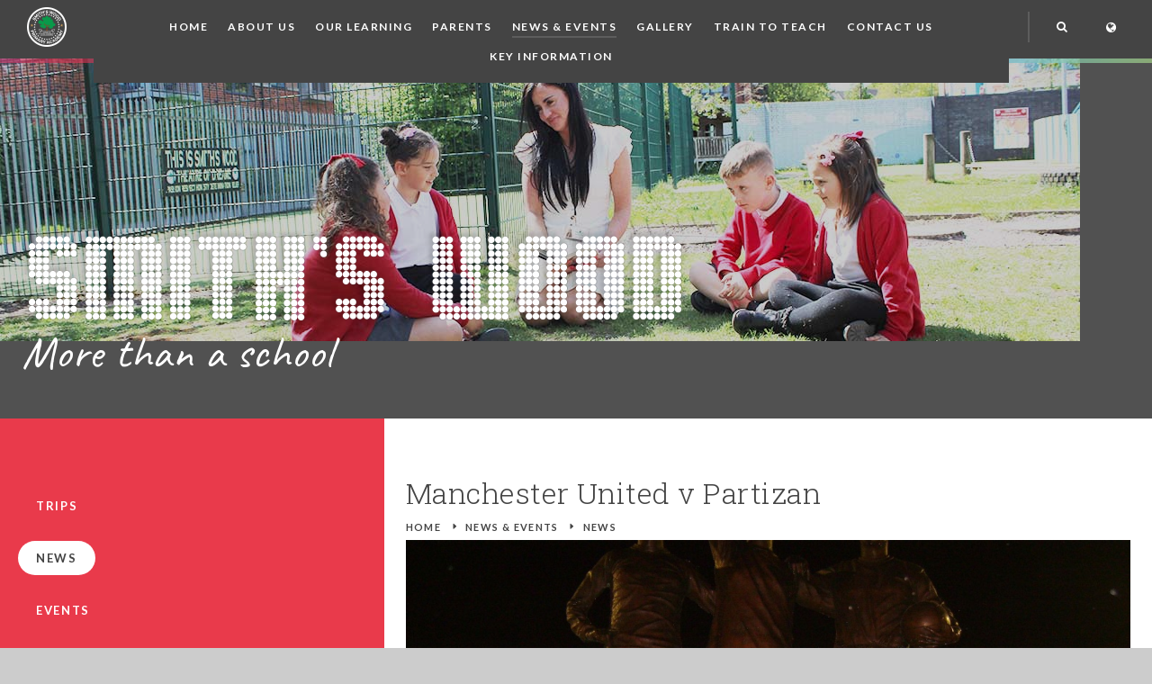

--- FILE ---
content_type: text/html
request_url: https://www.smithswoodpri.solihull.sch.uk/news/?pid=7&nid=1&storyid=80
body_size: 54509
content:

<!DOCTYPE html>
<!--[if IE 7]><html class="no-ios no-js lte-ie9 lte-ie8 lte-ie7" lang="en" xml:lang="en"><![endif]-->
<!--[if IE 8]><html class="no-ios no-js lte-ie9 lte-ie8"  lang="en" xml:lang="en"><![endif]-->
<!--[if IE 9]><html class="no-ios no-js lte-ie9"  lang="en" xml:lang="en"><![endif]-->
<!--[if !IE]><!--> <html class="no-ios no-js"  lang="en" xml:lang="en"><!--<![endif]-->
	<head>
		<meta http-equiv="X-UA-Compatible" content="IE=edge" />
		<meta http-equiv="content-type" content="text/html; charset=utf-8"/>
		
		<link rel="canonical" href="https://www.smithswoodpri.solihull.sch.uk/news/?pid=7&amp;nid=1&amp;storyid=80">
		<link rel="stylesheet" integrity="sha512-+L4yy6FRcDGbXJ9mPG8MT/3UCDzwR9gPeyFNMCtInsol++5m3bk2bXWKdZjvybmohrAsn3Ua5x8gfLnbE1YkOg==" crossorigin="anonymous" referrerpolicy="no-referrer" media="screen" href="https://cdnjs.cloudflare.com/ajax/libs/font-awesome/4.5.0/css/font-awesome.min.css?cache=260112">
<!--[if IE 7]><link rel="stylesheet" media="screen" href="https://cdn.juniperwebsites.co.uk/_includes/font-awesome/4.2.0/css/font-awesome-ie7.min.css?cache=v4.6.56.3">
<![endif]-->
		<title>Smith's Wood Primary Academy - Manchester United v Partizan</title>
		
<!--[if IE]>
<script>
console = {log:function(){return;}};
</script>
<![endif]-->

<script>
	var boolItemEditDisabled;
	var boolLanguageMode, boolLanguageEditOriginal;
	var boolViewingConnect;
	var boolConnectDashboard;
	var displayRegions = [];
	var intNewFileCount = 0;
	strItemType = "news story";
	strSubItemType = "News Story";

	var featureSupport = {
		tagging: false,
		eventTagging: false
	};
	var boolLoggedIn = false;
boolAdminMode = false;
	var boolSuperUser = false;
strCookieBarStyle = 'overlay';
	intParentPageID = "7";
	intCurrentItemID = 80;
	intCurrentCatID = 1;
boolIsHomePage = false;
	boolItemEditDisabled = true;
	boolLanguageEditOriginal=true;
	strCurrentLanguage='en-gb';	strFileAttachmentsUploadLocation = 'bottom';	boolViewingConnect = false;	boolConnectDashboard = false;	var objEditorComponentList = {};

</script>

<script src="https://cdn.juniperwebsites.co.uk/admin/_includes/js/mutation_events.min.js?cache=v4.6.56.3"></script>
<script src="https://cdn.juniperwebsites.co.uk/admin/_includes/js/jquery/jquery.js?cache=v4.6.56.3"></script>
<script src="https://cdn.juniperwebsites.co.uk/admin/_includes/js/jquery/jquery.prefilter.js?cache=v4.6.56.3"></script>
<script src="https://cdn.juniperwebsites.co.uk/admin/_includes/js/jquery/jquery.query.js?cache=v4.6.56.3"></script>
<script src="https://cdn.juniperwebsites.co.uk/admin/_includes/js/jquery/js.cookie.js?cache=v4.6.56.3"></script>
<script src="/_includes/editor/template-javascript.asp?cache=260112"></script>
<script src="/admin/_includes/js/functions/minified/functions.login.new.asp?cache=260112"></script>

  <script>

  </script>
<link href="https://www.smithswoodpri.solihull.sch.uk/feeds/news.asp?nid=1&amp;pid=80&lang=en" rel="alternate" type="application/rss+xml" title="Smith's Wood Primary Academy - News Feed"><link href="https://www.smithswoodpri.solihull.sch.uk/feeds/comments.asp?title=Manchester United v Partizan&amp;storyid=80&amp;nid=1&amp;item=news&amp;pid=7&lang=en" rel="alternate" type="application/rss+xml" title="Smith's Wood Primary Academy - Manchester United v Partizan - Blog Post Comments"><link rel="stylesheet" media="screen" href="/_site/css/main.css?cache=260112">


<meta name="mobile-web-app-capable" content="yes">
<meta name="apple-mobile-web-app-capable" content="yes">
<meta name="viewport" content="width=device-width, initial-scale=1, minimum-scale=1, maximum-scale=1">
<link rel="author" href="/humans.txt">
<link rel="icon" href="/_site/images/favicons/favicon.ico">
<link rel="apple-touch-icon" href="/_site/images/favicons/favicon.png">
<link href='https://fonts.googleapis.com/css?family=Roboto+Slab:300|Caveat|Lato:400,700' rel='stylesheet' type='text/css'>

<script type="text/javascript">
    var iOS = ( navigator.userAgent.match(/(iPad|iPhone|iPod)/g) ? true : false );
    if (iOS) { $('html').removeClass('no-ios').addClass('ios'); }
</script>

<link rel="stylesheet" type="text/css" media="print" href="/_site/css/print.css" /><link rel="stylesheet" media="screen" href="https://cdn.juniperwebsites.co.uk/_includes/css/content-blocks.css?cache=v4.6.56.3">
<link rel="stylesheet" media="screen" href="/_includes/css/cookie-colour.asp?cache=260112">
<link rel="stylesheet" media="screen" href="https://cdn.juniperwebsites.co.uk/_includes/css/cookies.css?cache=v4.6.56.3">
<link rel="stylesheet" media="screen" href="https://cdn.juniperwebsites.co.uk/_includes/css/cookies.advanced.css?cache=v4.6.56.3">
<link rel="stylesheet" media="screen" href="/_site/css/news.css?cache=260112">
<link rel="stylesheet" media="screen" href="https://cdn.juniperwebsites.co.uk/_includes/css/overlord.css?cache=v4.6.56.3">
<link rel="stylesheet" media="screen" href="https://cdn.juniperwebsites.co.uk/_includes/css/templates.css?cache=v4.6.56.3">
<link rel="stylesheet" media="screen" href="/_site/css/attachments.css?cache=260112">
<link rel="stylesheet" media="screen" href="/_site/css/templates.css?cache=260112">
<style>#print_me { display: none;}</style><script src="https://cdn.juniperwebsites.co.uk/admin/_includes/js/modernizr.js?cache=v4.6.56.3"></script>
<script integrity="sha256-oTyWrNiP6Qftu4vs2g0RPCKr3g1a6QTlITNgoebxRc4=" crossorigin="anonymous" referrerpolicy="no-referrer" src="https://code.jquery.com/ui/1.10.4/jquery-ui.min.js?cache=260112"></script>
<script src="https://cdn.juniperwebsites.co.uk/admin/_includes/js/jquery/jquery.ui.timepicker.min.js?cache=v4.6.56.3"></script>
<link rel="stylesheet" media="screen" href="https://cdn.juniperwebsites.co.uk/admin/_includes/css/jquery.ui.timepicker.css?cache=v4.6.56.3">
<script src="https://cdn.juniperwebsites.co.uk/admin/_includes/js/jquery/jquery-ui.touch-punch.min.js?cache=v4.6.56.3"></script>
<link rel="stylesheet" media="screen" href="https://cdn.juniperwebsites.co.uk/admin/_includes/css/jquery-ui.css?cache=v4.6.56.3">
<script src="https://cdn.juniperwebsites.co.uk/_includes/js/swfobject.js?cache=v4.6.56.3"></script>

        <meta property="og:site_name" content="Smith's Wood Primary Academy" />
        <meta property="og:title" content="Manchester United v Partizan" />
        <meta property="og:image" content="https://www.smithswoodpri.solihull.sch.uk/_site/data/images/news/80/S8301763.JPG" />
        <meta property="og:type" content="website" />
        <meta property="twitter:card" content="summary" />
</head>


    <body>


<div id="print_me"></div>
<div class="mason mason--inner">

	<section class="access">
		<a class="access__anchor" name="header"></a>
		<a class="access__link" href="#content">Skip to content &darr;</a>
	</section>
    <div id="google_translate_element"></div>
    <script type="text/javascript" src="//translate.google.com/translate_a/element.js?cb=googleTranslateElementInit"></script>
    <script>
    googleTranslateElementInit = function() {
        new google.translate.TranslateElement({pageLanguage: 'en', layout: google.translate.TranslateElement.InlineLayout.HORIZONTAL}, 'google_translate_element');
        setTimeout(setDropDown, 500);
        $(document).on("click", ".translate__item", function() {
            var jObj = $('.goog-te-combo');
            var db = jObj.get(0);
            jObj.val($(this).data("value"));
            fireEvent(db, 'change');
            $(".translate__inner").blur();
            setTimeout(setDropDown, 500);
        });
    }

    setDropDown = function () {
        var select = $('.goog-te-combo');
        $('.translate__list').empty();
        select.children('option').each(function() {
            if ($(this).val() != '') {
                if ($(this).val() == "it") {
                    $('.translate__list').prepend('<li class="translate__item" data-value="' + $(this).val() + '">' + $(this).text() + '</li>');
                } else {
                    $('.translate__list').append('<li class="translate__item" data-value="' + $(this).val() + '">' + $(this).text() + '</li>');
                }
            }
        });
    }
    fireEvent = function (element,event){
        console.log("in Fire Event");
        if (document.createEventObject){
            // dispatch for IE
            var evt = document.createEventObject();
            return element.fireEvent('on'+event,evt)
        } else{
            // dispatch for firefox + others
            var evt = document.createEvent("HTMLEvents");
            evt.initEvent(event, true, true ); // event type,bubbling,cancelable
            return !element.dispatchEvent(evt);
        }
    }
</script>

	<header class="header">
     <div class="header__inner">
     <a href="/"><img src="/_site/images/design/logo.png" title="Smith's Wood Primary Academy" alt="Smith's Wood Primary Academy" class="logo"></a>
     <button class="header__btn" data-toggle=".mason--menu">
         <div class="header__btn__inner">
             <span class="header__btn__text">Menu</span>
             <span class="header__btn__icon">
                 <span class="header__btn__icon__bar header__btn__icon__bar--one"></span>
                 <span class="header__btn__icon__bar header__btn__icon__bar--two"></span>
                 <span class="header__btn__icon__bar header__btn__icon__bar--three"></span>
                 <span class="header__btn__icon__bar header__btn__icon__bar--four"></span>
             </span>
         </div>
     </button>
     <section class="menu">
        
         <nav class="menu__inner demo">
             <ul class="menu__list"><li class="menu__item menu__item--page_1"><a class="menu__item__link" id="page_1" href="/"><span>Home</span></a><button class="menu__item__button" data-tab=".menu__item--page_1--expand"><i class="menu__item__button__icon fa fa-angle-down"></i></button></li><li class="menu__item menu__item--page_6 menu__item--subitems"><a class="menu__item__link" id="page_6" href="/page/?title=About+Us&amp;pid=6"><span>About Us</span></a><button class="menu__item__button" data-tab=".menu__item--page_6--expand"><i class="menu__item__button__icon fa fa-angle-down"></i></button><ul class="menu__item__sub"><li class="menu__item menu__item--page_17"><a class="menu__item__link" id="page_17" href="/page/?title=Welcome+from+the+Principal&amp;pid=17"><span>Welcome from the Principal</span></a><button class="menu__item__button" data-tab=".menu__item--page_17--expand"><i class="menu__item__button__icon fa fa-angle-down"></i></button></li><li class="menu__item menu__item--page_18"><a class="menu__item__link" id="page_18" href="/page/?title=Admissions&amp;pid=18"><span>Admissions</span></a><button class="menu__item__button" data-tab=".menu__item--page_18--expand"><i class="menu__item__button__icon fa fa-angle-down"></i></button></li><li class="menu__item menu__item--page_19"><a class="menu__item__link" id="page_19" href="/page/?title=Our+Ethos&amp;pid=19"><span>Our Ethos</span></a><button class="menu__item__button" data-tab=".menu__item--page_19--expand"><i class="menu__item__button__icon fa fa-angle-down"></i></button></li><li class="menu__item menu__item--page_99"><a class="menu__item__link" id="page_99" href="/page/?title=Character+Education&amp;pid=99"><span>Character Education</span></a><button class="menu__item__button" data-tab=".menu__item--page_99--expand"><i class="menu__item__button__icon fa fa-angle-down"></i></button></li><li class="menu__item menu__item--page_20"><a class="menu__item__link" id="page_20" href="/page/?title=British+values&amp;pid=20"><span>British values</span></a><button class="menu__item__button" data-tab=".menu__item--page_20--expand"><i class="menu__item__button__icon fa fa-angle-down"></i></button></li><li class="menu__item menu__item--page_13"><a class="menu__item__link" id="page_13" href="/page/?title=Prospectus&amp;pid=13"><span>Prospectus</span></a><button class="menu__item__button" data-tab=".menu__item--page_13--expand"><i class="menu__item__button__icon fa fa-angle-down"></i></button></li><li class="menu__item menu__item--page_22"><a class="menu__item__link" id="page_22" href="/page/?title=Meet+our+Staff&amp;pid=22"><span>Meet our Staff</span></a><button class="menu__item__button" data-tab=".menu__item--page_22--expand"><i class="menu__item__button__icon fa fa-angle-down"></i></button></li><li class="menu__item menu__item--page_21"><a class="menu__item__link" id="page_21" href="/page/?title=Governors&amp;pid=21"><span>Governors</span></a><button class="menu__item__button" data-tab=".menu__item--page_21--expand"><i class="menu__item__button__icon fa fa-angle-down"></i></button></li><li class="menu__item menu__item--page_102"><a class="menu__item__link" id="page_102" href="/page/?title=Financial+Information&amp;pid=102"><span>Financial Information</span></a><button class="menu__item__button" data-tab=".menu__item--page_102--expand"><i class="menu__item__button__icon fa fa-angle-down"></i></button></li><li class="menu__item menu__item--page_12"><a class="menu__item__link" id="page_12" href="/page/?title=The+School+Day&amp;pid=12"><span>The School Day</span></a><button class="menu__item__button" data-tab=".menu__item--page_12--expand"><i class="menu__item__button__icon fa fa-angle-down"></i></button></li><li class="menu__item menu__item--page_15"><a class="menu__item__link" id="page_15" href="/page/?title=School+Policies&amp;pid=15"><span>School Policies</span></a><button class="menu__item__button" data-tab=".menu__item--page_15--expand"><i class="menu__item__button__icon fa fa-angle-down"></i></button></li><li class="menu__item menu__item--page_92"><a class="menu__item__link" id="page_92" href="/page/?title=Newsletters&amp;pid=92"><span>Newsletters</span></a><button class="menu__item__button" data-tab=".menu__item--page_92--expand"><i class="menu__item__button__icon fa fa-angle-down"></i></button></li><li class="menu__item menu__item--url_5"><a class="menu__item__link" id="url_5" href="/_site/data/files/documents/7D3E62469776C9C66AFF5783D7B4B8A6.pdf?pid=6" target="_blank" rel="external"><span>Privacy Notice</span></a><button class="menu__item__button" data-tab=".menu__item--url_5--expand"><i class="menu__item__button__icon fa fa-angle-down"></i></button></li><li class="menu__item menu__item--page_80"><a class="menu__item__link" id="page_80" href="/page/?title=Healthy+Schools+Status&amp;pid=80"><span>Healthy Schools Status</span></a><button class="menu__item__button" data-tab=".menu__item--page_80--expand"><i class="menu__item__button__icon fa fa-angle-down"></i></button></li><li class="menu__item menu__item--url_2"><a class="menu__item__link" id="url_2" href="https://parentview.ofsted.gov.uk/login?destination=give-your-views" target="_blank" rel="external"><span>Parent View Feedback (ofsted)</span></a><button class="menu__item__button" data-tab=".menu__item--url_2--expand"><i class="menu__item__button__icon fa fa-angle-down"></i></button></li><li class="menu__item menu__item--page_82"><a class="menu__item__link" id="page_82" href="/page/?title=SEN&amp;pid=82"><span>SEN</span></a><button class="menu__item__button" data-tab=".menu__item--page_82--expand"><i class="menu__item__button__icon fa fa-angle-down"></i></button></li><li class="menu__item menu__item--page_60"><a class="menu__item__link" id="page_60" href="/page/?title=Term+Dates&amp;pid=60"><span>Term Dates</span></a><button class="menu__item__button" data-tab=".menu__item--page_60--expand"><i class="menu__item__button__icon fa fa-angle-down"></i></button></li><li class="menu__item menu__item--page_38"><a class="menu__item__link" id="page_38" href="/page/?title=Vacancies&amp;pid=38"><span>Vacancies</span></a><button class="menu__item__button" data-tab=".menu__item--page_38--expand"><i class="menu__item__button__icon fa fa-angle-down"></i></button></li><li class="menu__item menu__item--page_140"><a class="menu__item__link" id="page_140" href="/page/?title=GDPR&amp;pid=140"><span>GDPR</span></a><button class="menu__item__button" data-tab=".menu__item--page_140--expand"><i class="menu__item__button__icon fa fa-angle-down"></i></button></li></ul></li><li class="menu__item menu__item--page_8 menu__item--subitems"><a class="menu__item__link" id="page_8" href="/page/?title=Our+Learning&amp;pid=8"><span>Our Learning</span></a><button class="menu__item__button" data-tab=".menu__item--page_8--expand"><i class="menu__item__button__icon fa fa-angle-down"></i></button><ul class="menu__item__sub"><li class="menu__item menu__item--page_143"><a class="menu__item__link" id="page_143" href="/page/?title=Assembly+Themes&amp;pid=143"><span>Assembly Themes</span></a><button class="menu__item__button" data-tab=".menu__item--page_143--expand"><i class="menu__item__button__icon fa fa-angle-down"></i></button></li><li class="menu__item menu__item--page_40"><a class="menu__item__link" id="page_40" href="/page/?title=Art&amp;pid=40"><span>Art</span></a><button class="menu__item__button" data-tab=".menu__item--page_40--expand"><i class="menu__item__button__icon fa fa-angle-down"></i></button></li><li class="menu__item menu__item--page_41"><a class="menu__item__link" id="page_41" href="/page/?title=Computing&amp;pid=41"><span>Computing</span></a><button class="menu__item__button" data-tab=".menu__item--page_41--expand"><i class="menu__item__button__icon fa fa-angle-down"></i></button></li><li class="menu__item menu__item--page_42"><a class="menu__item__link" id="page_42" href="/page/?title=Design+and+Technology&amp;pid=42"><span>Design and Technology</span></a><button class="menu__item__button" data-tab=".menu__item--page_42--expand"><i class="menu__item__button__icon fa fa-angle-down"></i></button></li><li class="menu__item menu__item--page_149"><a class="menu__item__link" id="page_149" href="/page/?title=EYFS&amp;pid=149"><span>EYFS</span></a><button class="menu__item__button" data-tab=".menu__item--page_149--expand"><i class="menu__item__button__icon fa fa-angle-down"></i></button></li><li class="menu__item menu__item--page_43"><a class="menu__item__link" id="page_43" href="/page/?title=Geography&amp;pid=43"><span>Geography</span></a><button class="menu__item__button" data-tab=".menu__item--page_43--expand"><i class="menu__item__button__icon fa fa-angle-down"></i></button></li><li class="menu__item menu__item--page_46"><a class="menu__item__link" id="page_46" href="/page/?title=History&amp;pid=46"><span>History</span></a><button class="menu__item__button" data-tab=".menu__item--page_46--expand"><i class="menu__item__button__icon fa fa-angle-down"></i></button></li><li class="menu__item menu__item--page_44"><a class="menu__item__link" id="page_44" href="/page/?title=Literacy+Curriculum+%28Handwriting%29&amp;pid=44"><span>Literacy Curriculum (Handwriting)</span></a><button class="menu__item__button" data-tab=".menu__item--page_44--expand"><i class="menu__item__button__icon fa fa-angle-down"></i></button></li><li class="menu__item menu__item--page_71"><a class="menu__item__link" id="page_71" href="/page/?title=Maths&amp;pid=71"><span>Maths</span></a><button class="menu__item__button" data-tab=".menu__item--page_71--expand"><i class="menu__item__button__icon fa fa-angle-down"></i></button></li><li class="menu__item menu__item--page_47"><a class="menu__item__link" id="page_47" href="/page/?title=Modern+Languages&amp;pid=47"><span>Modern Languages</span></a><button class="menu__item__button" data-tab=".menu__item--page_47--expand"><i class="menu__item__button__icon fa fa-angle-down"></i></button></li><li class="menu__item menu__item--page_48"><a class="menu__item__link" id="page_48" href="/page/?title=Music&amp;pid=48"><span>Music</span></a><button class="menu__item__button" data-tab=".menu__item--page_48--expand"><i class="menu__item__button__icon fa fa-angle-down"></i></button></li><li class="menu__item menu__item--page_50"><a class="menu__item__link" id="page_50" href="/page/?title=Outdoor+Curriculum+Learning&amp;pid=50"><span>Outdoor Curriculum Learning</span></a><button class="menu__item__button" data-tab=".menu__item--page_50--expand"><i class="menu__item__button__icon fa fa-angle-down"></i></button></li><li class="menu__item menu__item--page_51"><a class="menu__item__link" id="page_51" href="/page/?title=PE&amp;pid=51"><span>PE</span></a><button class="menu__item__button" data-tab=".menu__item--page_51--expand"><i class="menu__item__button__icon fa fa-angle-down"></i></button></li><li class="menu__item menu__item--page_49"><a class="menu__item__link" id="page_49" href="/page/?title=PSHE&amp;pid=49"><span>PSHE</span></a><button class="menu__item__button" data-tab=".menu__item--page_49--expand"><i class="menu__item__button__icon fa fa-angle-down"></i></button></li><li class="menu__item menu__item--page_52"><a class="menu__item__link" id="page_52" href="/page/?title=R%2EE&amp;pid=52"><span>R.E</span></a><button class="menu__item__button" data-tab=".menu__item--page_52--expand"><i class="menu__item__button__icon fa fa-angle-down"></i></button></li><li class="menu__item menu__item--page_53"><a class="menu__item__link" id="page_53" href="/page/?title=Reading&amp;pid=53"><span>Reading</span></a><button class="menu__item__button" data-tab=".menu__item--page_53--expand"><i class="menu__item__button__icon fa fa-angle-down"></i></button></li><li class="menu__item menu__item--page_89"><a class="menu__item__link" id="page_89" href="/page/?title=Read+Write+Inc%2E+Phonics&amp;pid=89"><span>Read Write Inc. Phonics</span></a><button class="menu__item__button" data-tab=".menu__item--page_89--expand"><i class="menu__item__button__icon fa fa-angle-down"></i></button></li><li class="menu__item menu__item--page_54"><a class="menu__item__link" id="page_54" href="/page/?title=Science&amp;pid=54"><span>Science</span></a><button class="menu__item__button" data-tab=".menu__item--page_54--expand"><i class="menu__item__button__icon fa fa-angle-down"></i></button></li><li class="menu__item menu__item--page_55"><a class="menu__item__link" id="page_55" href="/page/?title=Spelling&amp;pid=55"><span>Spelling</span></a><button class="menu__item__button" data-tab=".menu__item--page_55--expand"><i class="menu__item__button__icon fa fa-angle-down"></i></button></li><li class="menu__item menu__item--page_56"><a class="menu__item__link" id="page_56" href="/page/?title=Spoken+Language&amp;pid=56"><span>Spoken Language</span></a><button class="menu__item__button" data-tab=".menu__item--page_56--expand"><i class="menu__item__button__icon fa fa-angle-down"></i></button></li><li class="menu__item menu__item--page_57"><a class="menu__item__link" id="page_57" href="/page/?title=Writing&amp;pid=57"><span>Writing</span></a><button class="menu__item__button" data-tab=".menu__item--page_57--expand"><i class="menu__item__button__icon fa fa-angle-down"></i></button></li></ul></li><li class="menu__item menu__item--page_25 menu__item--subitems"><a class="menu__item__link" id="page_25" href="/page/?title=Parents&amp;pid=25"><span>Parents</span></a><button class="menu__item__button" data-tab=".menu__item--page_25--expand"><i class="menu__item__button__icon fa fa-angle-down"></i></button><ul class="menu__item__sub"><li class="menu__item menu__item--page_148"><a class="menu__item__link" id="page_148" href="/page/?title=Attendance&amp;pid=148"><span>Attendance</span></a><button class="menu__item__button" data-tab=".menu__item--page_148--expand"><i class="menu__item__button__icon fa fa-angle-down"></i></button></li><li class="menu__item menu__item--page_26"><a class="menu__item__link" id="page_26" href="/page/?title=Catering&amp;pid=26"><span>Catering</span></a><button class="menu__item__button" data-tab=".menu__item--page_26--expand"><i class="menu__item__button__icon fa fa-angle-down"></i></button></li><li class="menu__item menu__item--page_27"><a class="menu__item__link" id="page_27" href="/page/?title=Gifted+and+Talented&amp;pid=27"><span>Gifted and Talented</span></a><button class="menu__item__button" data-tab=".menu__item--page_27--expand"><i class="menu__item__button__icon fa fa-angle-down"></i></button></li><li class="menu__item menu__item--page_31"><a class="menu__item__link" id="page_31" href="/page/?title=Safeguarding&amp;pid=31"><span>Safeguarding</span></a><button class="menu__item__button" data-tab=".menu__item--page_31--expand"><i class="menu__item__button__icon fa fa-angle-down"></i></button></li><li class="menu__item menu__item--page_33"><a class="menu__item__link" id="page_33" href="/page/?title=Uniform&amp;pid=33"><span>Uniform</span></a><button class="menu__item__button" data-tab=".menu__item--page_33--expand"><i class="menu__item__button__icon fa fa-angle-down"></i></button></li><li class="menu__item menu__item--page_34"><a class="menu__item__link" id="page_34" href="/page/?title=Reporting+student+absence%26%23160%3B&amp;pid=34"><span>Reporting student absence&#160;</span></a><button class="menu__item__button" data-tab=".menu__item--page_34--expand"><i class="menu__item__button__icon fa fa-angle-down"></i></button></li><li class="menu__item menu__item--page_96"><a class="menu__item__link" id="page_96" href="/page/?title=Medication&amp;pid=96"><span>Medication</span></a><button class="menu__item__button" data-tab=".menu__item--page_96--expand"><i class="menu__item__button__icon fa fa-angle-down"></i></button></li><li class="menu__item menu__item--page_35"><a class="menu__item__link" id="page_35" href="/page/?title=Parent+Pay&amp;pid=35"><span>Parent Pay</span></a><button class="menu__item__button" data-tab=".menu__item--page_35--expand"><i class="menu__item__button__icon fa fa-angle-down"></i></button></li><li class="menu__item menu__item--page_75"><a class="menu__item__link" id="page_75" href="/page/?title=eSafety&amp;pid=75"><span>eSafety</span></a><button class="menu__item__button" data-tab=".menu__item--page_75--expand"><i class="menu__item__button__icon fa fa-angle-down"></i></button></li><li class="menu__item menu__item--page_74"><a class="menu__item__link" id="page_74" href="/page/?title=Little+Acorns+Before+and+After+School+Club&amp;pid=74"><span>Little Acorns Before and After School Club</span></a><button class="menu__item__button" data-tab=".menu__item--page_74--expand"><i class="menu__item__button__icon fa fa-angle-down"></i></button></li><li class="menu__item menu__item--page_109"><a class="menu__item__link" id="page_109" href="/page/?title=Free+School+meals+voucher+scheme&amp;pid=109"><span>Free School meals voucher scheme</span></a><button class="menu__item__button" data-tab=".menu__item--page_109--expand"><i class="menu__item__button__icon fa fa-angle-down"></i></button></li><li class="menu__item menu__item--page_114"><a class="menu__item__link" id="page_114" href="/page/?title=New+Nursery+Parents&amp;pid=114"><span>New Nursery Parents</span></a><button class="menu__item__button" data-tab=".menu__item--page_114--expand"><i class="menu__item__button__icon fa fa-angle-down"></i></button></li><li class="menu__item menu__item--page_115"><a class="menu__item__link" id="page_115" href="/page/?title=New+Reception+Parents&amp;pid=115"><span>New Reception Parents</span></a><button class="menu__item__button" data-tab=".menu__item--page_115--expand"><i class="menu__item__button__icon fa fa-angle-down"></i></button></li><li class="menu__item menu__item--page_144"><a class="menu__item__link" id="page_144" href="/page/?title=Recommended+Reads&amp;pid=144"><span>Recommended Reads</span></a><button class="menu__item__button" data-tab=".menu__item--page_144--expand"><i class="menu__item__button__icon fa fa-angle-down"></i></button></li><li class="menu__item menu__item--page_103"><a class="menu__item__link" id="page_103" href="/page/?title=Severe+Weather&amp;pid=103"><span>Severe Weather</span></a><button class="menu__item__button" data-tab=".menu__item--page_103--expand"><i class="menu__item__button__icon fa fa-angle-down"></i></button></li><li class="menu__item menu__item--page_153"><a class="menu__item__link" id="page_153" href="/page/?title=Early+Help&amp;pid=153"><span>Early Help</span></a><button class="menu__item__button" data-tab=".menu__item--page_153--expand"><i class="menu__item__button__icon fa fa-angle-down"></i></button></li><li class="menu__item menu__item--page_154"><a class="menu__item__link" id="page_154" href="/page/?title=Family+Helpline&amp;pid=154"><span>Family Helpline</span></a><button class="menu__item__button" data-tab=".menu__item--page_154--expand"><i class="menu__item__button__icon fa fa-angle-down"></i></button></li><li class="menu__item menu__item--page_152"><a class="menu__item__link" id="page_152" href="/page/?title=Operation+Encompass&amp;pid=152"><span>Operation Encompass</span></a><button class="menu__item__button" data-tab=".menu__item--page_152--expand"><i class="menu__item__button__icon fa fa-angle-down"></i></button></li><li class="menu__item menu__item--page_151"><a class="menu__item__link" id="page_151" href="/page/?title=Useful+Links+for+Parents%2FCarers&amp;pid=151"><span>Useful Links for Parents/Carers</span></a><button class="menu__item__button" data-tab=".menu__item--page_151--expand"><i class="menu__item__button__icon fa fa-angle-down"></i></button></li></ul></li><li class="menu__item menu__item--page_7 menu__item--subitems menu__item--selected"><a class="menu__item__link" id="page_7" href="/page/?title=News+%26amp%3B+Events&amp;pid=7"><span>News &amp; Events</span></a><button class="menu__item__button" data-tab=".menu__item--page_7--expand"><i class="menu__item__button__icon fa fa-angle-down"></i></button><ul class="menu__item__sub"><li class="menu__item menu__item--page_37"><a class="menu__item__link" id="page_37" href="/page/?title=Trips&amp;pid=37"><span>Trips</span></a><button class="menu__item__button" data-tab=".menu__item--page_37--expand"><i class="menu__item__button__icon fa fa-angle-down"></i></button></li><li class="menu__item menu__item--news_category_1 menu__item--selected"><a class="menu__item__link" id="news_category_1" href="/news/?pid=7&amp;nid=1"><span>News</span></a><button class="menu__item__button" data-tab=".menu__item--news_category_1--expand"><i class="menu__item__button__icon fa fa-angle-down"></i></button></li><li class="menu__item menu__item--url_1"><a class="menu__item__link" id="url_1" href="/calendar/?calid=1&amp;pid=7&amp;viewid=1"><span>Events</span></a><button class="menu__item__button" data-tab=".menu__item--url_1--expand"><i class="menu__item__button__icon fa fa-angle-down"></i></button></li></ul></li><li class="menu__item menu__item--photo_gallery_3"><a class="menu__item__link" id="photo_gallery_3" href="/gallery/?pid=0&amp;gcatid=3"><span>Gallery</span></a><button class="menu__item__button" data-tab=".menu__item--photo_gallery_3--expand"><i class="menu__item__button__icon fa fa-angle-down"></i></button></li><li class="menu__item menu__item--url_9"><a class="menu__item__link" id="url_9" href="https://sites.google.com/arden.solihull.sch.uk/ats/home" target="_blank" rel="external"><span>Train to Teach</span></a><button class="menu__item__button" data-tab=".menu__item--url_9--expand"><i class="menu__item__button__icon fa fa-angle-down"></i></button></li><li class="menu__item menu__item--page_2"><a class="menu__item__link" id="page_2" href="/page/?title=Contact+Us&amp;pid=2"><span>Contact Us</span></a><button class="menu__item__button" data-tab=".menu__item--page_2--expand"><i class="menu__item__button__icon fa fa-angle-down"></i></button></li><li class="menu__item menu__item--page_121 menu__item--subitems"><a class="menu__item__link" id="page_121" href="/page/?title=Key+Information&amp;pid=121"><span>Key Information</span></a><button class="menu__item__button" data-tab=".menu__item--page_121--expand"><i class="menu__item__button__icon fa fa-angle-down"></i></button><ul class="menu__item__sub"><li class="menu__item menu__item--page_88"><a class="menu__item__link" id="page_88" href="/page/?title=DFE+Performance+Tables&amp;pid=88"><span>DFE Performance Tables</span></a><button class="menu__item__button" data-tab=".menu__item--page_88--expand"><i class="menu__item__button__icon fa fa-angle-down"></i></button></li><li class="menu__item menu__item--page_104"><a class="menu__item__link" id="page_104" href="/page/?title=Information+for+Ofsted&amp;pid=104"><span>Information for Ofsted</span></a><button class="menu__item__button" data-tab=".menu__item--page_104--expand"><i class="menu__item__button__icon fa fa-angle-down"></i></button></li><li class="menu__item menu__item--page_24"><a class="menu__item__link" id="page_24" href="/page/?title=KS1+%26amp%3B+KS2+Data&amp;pid=24"><span>KS1 &amp; KS2 Data</span></a><button class="menu__item__button" data-tab=".menu__item--page_24--expand"><i class="menu__item__button__icon fa fa-angle-down"></i></button></li><li class="menu__item menu__item--page_29"><a class="menu__item__link" id="page_29" href="/page/?title=OFSTED+Reports&amp;pid=29"><span>OFSTED Reports</span></a><button class="menu__item__button" data-tab=".menu__item--page_29--expand"><i class="menu__item__button__icon fa fa-angle-down"></i></button></li><li class="menu__item menu__item--page_30"><a class="menu__item__link" id="page_30" href="/page/?title=Pupil+Premium&amp;pid=30"><span>Pupil Premium</span></a><button class="menu__item__button" data-tab=".menu__item--page_30--expand"><i class="menu__item__button__icon fa fa-angle-down"></i></button></li><li class="menu__item menu__item--page_58"><a class="menu__item__link" id="page_58" href="/page/?title=Sports+Premium&amp;pid=58"><span>Sports Premium</span></a><button class="menu__item__button" data-tab=".menu__item--page_58--expand"><i class="menu__item__button__icon fa fa-angle-down"></i></button></li><li class="menu__item menu__item--page_150"><a class="menu__item__link" id="page_150" href="/page/?title=Mental+Health+and+Wellbeing&amp;pid=150"><span>Mental Health and Wellbeing</span></a><button class="menu__item__button" data-tab=".menu__item--page_150--expand"><i class="menu__item__button__icon fa fa-angle-down"></i></button></li></ul></li></ul>
                 </nav>
                
             <div class="search">
                 <form class="search__form" method="post" action="/search/default.asp?pid=2">
                     <input id="search_input" type="text" value="Search..." name="searchValue" title="search..." onblur="if (this.value == '') {this.value = 'Search...';}" onfocus="if (this.value == 'Search...') {this.value = '';}">
                     <button id="search_submit" type="submit" name="Search"><i class="fa fa-search"></i></button>
                 </form>
             </div>
                <div class="translate skiptranslate translate--mobile">
                    <div class="translate__inner" tabindex="1">
                        <button class="translate__button"><i class="fa fa-globe"></i> <span>Translate</span> <i class="fa fa-angle-down down__arrow"></i></button>
                        <ul class="translate__list"></ul>
                    </div>                    
                </div>
             </section>
         
                <div class="translate skiptranslate translate--desktop">
                    <div class="translate__inner" tabindex="1">
                        <button class="translate__button"><i class="fa fa-globe"></i> <span>Translate</span> <i class="fa fa-angle-down down__arrow"></i></button>
                        <ul class="translate__list"></ul>
                    </div>                    
                </div>
         
         <button class="search__btn" data-toggle=".mason--search"></button>
         </div>
         <div class="header__line"></div>
	</header>



	

	<section class="hero">

		<div class="hero__image"><img class="hero__image__img" src="/_site/data/files/images/inner/C665E2AEE48CA7352E9175EBEC50C522.jpg" data-fill=".hero__image" /><div class="hero__image__overlay"></div></div>

      <div class="hero__content">
            <div class="hero__content__inner">
                <img src="/_site/images/design/hero-logo.png" class="hero__logo">
                 
            </div>
            <h2 class="hero__sub">More than a school</h2>
      </div>
		<div class="hero__border"></div>

	</section>

    
         <main class="main">
                 <div class="content__area">
                     <div class="content content--news_story">
                         <a class="content__anchor" name="content"></a>

                         <h1 class="page__title" id="itemTitle">Manchester United v Partizan</h1><ul class="page__path"><li class="page__path__item page__path__item--page_1"> <a class="page__path__item__link" id="page_1" href="/">Home</a> <span class="page__path__item__sep"><span class="elegant">E</span></span></li><li class="page__path__item page__path__item--page_7 page__path__item--selected"> <a class="page__path__item__link" id="page_7" href="/page/?title=News+%26amp%3B+Events&amp;pid=7">News &amp; Events</a> <span class="page__path__item__sep"><span class="elegant">E</span></span></li><li class="page__path__item page__path__item--news_category_1 page__path__item--selected"> <a class="page__path__item__link" id="news_category_1" href="/news/?pid=7&amp;nid=1">News</a> <span class="page__path__item__sep"><span class="elegant">E</span></span></li></ul>
                                 <div class="content__region">
<div class="content__news__img"><img style="width: 100%; height: auto;" src="/_site/data/images/news/80/main-S8301763.JPG" alt=""/></div><div class="content__news__intro"><p>On Thursday 8<sup>th</sup> November, some of our Year 5 &amp; 6 pupils were rewarded, for their 100% attendance, with a trip to Old Trafford to see Manchester United play in the Europa League against Partizan</p>
</div><div class="content__news__main"><p>We all had a fantastic evening, made even better by the fact that Man Utd won 3-0!!</p>

<p>See more pictures in our <a href="https://www.smithswoodpri.solihull.sch.uk/gallery/?pid=0&amp;gcatid=3">Gallery</a></p>
</div></div><div class="content__share"><ul class="content__share__list"><li class="content__share__list__icon content__share__list__icon--email hex--email"><a href="mailto:?subject=Manchester%20United%20v%20Partizan&amp;body=http%3A%2F%2Fwww%2Esmithswoodpri%2Esolihull%2Esch%2Euk%2Fnews%2F%3Fpid%3D7%26nid%3D1%26storyid%3D80" target="_blank"><i class="fa fa-envelope-o"></i></a></li><li class="content__share__list__icon content__share__list__icon--facebook hex--facebook"><a href="https://www.facebook.com/sharer.php?u=http%3A%2F%2Fwww%2Esmithswoodpri%2Esolihull%2Esch%2Euk%2Fnews%2F%3Fpid%3D7%26nid%3D1%26storyid%3D80" target="_blank"><i class="fa fa-facebook-square"></i></a></li><li class="content__share__list__icon content__share__list__icon--x hex--x"><a href="https://x.com/intent/post?url=http%3A%2F%2Fwww%2Esmithswoodpri%2Esolihull%2Esch%2Euk%2Fnews%2F%3Fpid%3D7%26nid%3D1%26storyid%3D80" target="_blank"><svg aria-hidden='true' role='img' xmlns='http://www.w3.org/2000/svg' viewBox='0 0 512 512'><path fill='currentColor' d='M389.2 48h70.6L305.6 224.2 487 464H345L233.7 318.6 106.5 464H35.8L200.7 275.5 26.8 48H172.4L272.9 180.9 389.2 48zM364.4 421.8h39.1L151.1 88h-42L364.4 421.8z'/></svg></a></li><li class="content__share__list__icon content__share__list__icon--google hex--google"><a href="https://plus.google.com/share?url=http%3A%2F%2Fwww%2Esmithswoodpri%2Esolihull%2Esch%2Euk%2Fnews%2F%3Fpid%3D7%26nid%3D1%26storyid%3D80" target="_blank"><i class="fa fa-google-plus-square"></i></a></li><li class="content__share__list__icon content__share__list__icon--linkedin hex--linkedin"><a href="https://www.linkedin.com/shareArticle?mini=true&url=http%3A%2F%2Fwww%2Esmithswoodpri%2Esolihull%2Esch%2Euk%2Fnews%2F%3Fpid%3D7%26nid%3D1%26storyid%3D80&title=Manchester%20United%20v%20Partizan" target="_blank"><i class="fa fa-linkedin-square"></i></a></li></ul>
<script>
	function loadmore(ele, event) {
		event.preventDefault();
		$.ajax({
			url: $(ele).attr('href'),
			dataType: "JSON",

			success: function(data) {
				$('.content__news__list').append(data.newsStories);
				if (data.moreLink) {
					$(ele).replaceWith(data.moreLink.replace(/&amp;/g, '&'));
				} else {
					$(ele).remove();
				}
			}
		});
	}
</script>
</div>
</div>

</div><!-- content area-->

<div class="subnav__container">
    <nav class="subnav">
        <a class="subnav__anchor" name="subnav"></a>
        <ul class="subnav__list"><li class="subnav__list__item subnav__list__item--page_37"><a class="subnav__list__item__link" id="page_37" href="/page/?title=Trips&amp;pid=37">Trips</a></li><li class="subnav__list__item subnav__list__item--news_category_1 subnav__list__item--selected"><a class="subnav__list__item__link" id="news_category_1" href="/news/?pid=7&amp;nid=1">News</a></li><li class="subnav__list__item subnav__list__item--url_1"><a class="subnav__list__item__link" id="url_1" href="/calendar/?calid=1&amp;pid=7&amp;viewid=1">Events</a></li></ul>
    </nav>
</div>
</main>


    


	<footer class="footer">
     <div class="footer__left">
         <ul class="footer__logos__list"><li class="footer__logos__item"><a href="https://reports.ofsted.gov.uk/provider/21/140923" class="footer__logos__item__link" target="_blank"><img src="/_site/data/files/images/B74C58F972F95D7B4B07CC689ECBAB33.png" class="footer__logos__item__img"></a></li><li class="footer__logos__item"><a href="http://character-education.org.uk" class="footer__logos__item__link" target="_blank"><img src="/_site/data/files/images/footer-logo/49F747F5C0FC6B65D222E9ADBC82207F.png" class="footer__logos__item__img"></a></li><li class="footer__logos__item"><a href="" class="footer__logos__item__link" target="_blank"><img src="/_site/data/files/images/footer-logo/78F403405CEC0BF2E4479D3EED53EBC2.png" class="footer__logos__item__img"></a></li><li class="footer__logos__item"><a href="https://www.yourschoolgames.com" class="footer__logos__item__link" target="_blank"><img src="/_site/data/files/images/footer-logo/7D477B4035DA7787968184B7769C77B9.png" class="footer__logos__item__img"></a></li><li class="footer__logos__item"><a href="https://www.healthyschools.org.uk" class="footer__logos__item__link" target="_blank"><img src="/_site/data/files/images/FEC19309E018B09D39F49BDE54706209.png" class="footer__logos__item__img"></a></li><li class="footer__logos__item"><a href="https://www.teachingawards.com/" class="footer__logos__item__link" target="_blank"><img src="/_site/data/files/users/3/images/E2AC4A01851E4564B69F5CC25314CEB1.png" class="footer__logos__item__img"></a></li><li class="footer__logos__item"><a href="https://www.eco-schools.org.uk/about/howitworks/the-awards/" class="footer__logos__item__link" target="_blank"><img src="/_site/data/files/images/0E04BA4715875710ADF57E4C55029B37.png" class="footer__logos__item__img"></a></li><li class="footer__logos__item"><a href="https://www.leedsbeckett.ac.uk/schoolmh/" class="footer__logos__item__link" target="_blank"><img src="/_site/data/files/images/footer-logo/8EEA39EADEA73C7B44DECB3DAF8980ED.png" class="footer__logos__item__img"></a></li><li class="footer__logos__item"><a href="https://www.herts.ac.uk/psqm/what-is-psqm" class="footer__logos__item__link" target="_blank"><img src="/_site/data/files/images/footer-logo/7C7F098C5D694597C7B833EA7C276A37.png" class="footer__logos__item__img"></a></li></ul>
     </div>
		<div class="footer__right">
      <p><a href="https://www.smithswoodpri.solihull.sch.uk/accessibility.asp?level=high-vis&amp;item=news_story_80" title="This link will display the current page in high visibility mode, suitable for screen reader software">High Visibility Version</a> &nbsp; &bull; &nbsp; <a href="https://www.smithswoodpri.solihull.sch.uk/accessibility-statement/">Accessibility Statement</a> &nbsp; &bull; &nbsp; <a href="/sitemap/?pid=0">View Sitemap</a><br />
       Copyright &copy; 2026&nbsp;Smith's Wood Primary Academy
       <br />
			<a target="_blank" href="http://www.e4education.co.uk">School Website design by e4education</a></p>
		</div>
	</footer>

</div>

<!-- JS -->

<script type="text/javascript" src="/_includes/js/mason.js"></script>
         

<script type="text/javascript" src="/_site/js/common.js"></script>
<script type="text/javascript" src="/_site/js/min/scripts.min.js"></script>

 <script type="text/javascript">
     $(document).ready(function() {
         // accordion

        const playVideoButton = document.querySelector('.video__button');
        const heroPopupContainer = document.querySelector('.hero__popup__container');
        const heroPopup = document.querySelector('.hero__popup__video');
        const heroPopupClose = document.querySelector('.hero__popup__close');

        if ( playVideoButton ) {
            playVideoButton.addEventListener('click', (e) => {
                if ( Cookies.allowed() ) {
                    e.preventDefault();
                    loadVideo('.hero__popup__video',{
                        iframeId: 'hero__popup__id',
                        youtubeSettings: 'mute=0&enablejsapi=1&autoplay=1&rel=0&loop=1&playsinline=1',
                        vimeoSettings: 'muted=0&autoplay=1&loop=1&autopause=0',
                    });
                    heroPopupContainer.classList.add('active');
                }
            });
        }

        if (heroPopupClose) {
            heroPopupClose.addEventListener('click', () => {
                heroPopupContainer.classList.remove('active');
                if ( heroPopup.querySelector('iframe') ) {
                    heroPopup.querySelector('iframe').remove();
                }
            });
        }
    });

    if (document.querySelector('.mason--admin')) {
        let heroVideoAdmin = document.querySelector('#hero__video__admin__input');
        if (heroVideoAdmin) {
            heroVideoAdmin.addEventListener("change", ()=> {
                let heroVideoCf = document.querySelector('#customField_15');
                heroVideoCf.value = heroVideoAdmin.value;
            });
        }
    }

 </script>

<!-- /JS -->
<script src="https://cdn.juniperwebsites.co.uk/admin/_includes/js/functions/minified/functions.dialog.js?cache=v4.6.56.3"></script>
<div class="cookie_information cookie_information--overlay cookie_information--bottom cookie_information--left cookie_information--active"> <div class="cookie_information__icon_container cookie_information__icon_container--hidden"> <div class="cookie_information__icon " title="Cookie Settings"><i class="fa fa-exclamation"></i></div> <div class="cookie_information__hex "></div> </div> <div class="cookie_information__inner"> <div class="cookie_information__hex cookie_information__hex--large"></div> <div class="cookie_information__info"> <h1 class="">Cookie Policy</h1> <article>This site uses cookies to store information on your computer. <a href="/privacy-cookies" title="See cookie policy">Click here for more information</a><div class="cookie_information__buttons"><button class="cookie_information__button " data-type="allow" title="Allow" aria-label="Allow">Allow</button><button class="cookie_information__button  " data-type="deny" title="Deny" aria-label="Deny">Deny</button></div></article> </div> <button class="cookie_information__close"><i class="fa fa-times" ria-hidden="true"></i></button> </div></div>

<script>
    var strDialogTitle = 'Cookie Settings',
        strDialogSaveButton = 'Save',
        strDialogRevokeButton = 'Revoke';

    $(document).ready(function(){
        $('.cookie_information__icon, .cookie_information__close').on('click', function() {
            $('.cookie_information').toggleClass('cookie_information--active');
        });

        if ($.cookie.allowed()) {
            $('.cookie_information__icon_container').addClass('cookie_information__icon_container--hidden');
            $('.cookie_information').removeClass('cookie_information--active');
        }

        $(document).on('click', '.cookie_information__button', function() {
            var strType = $(this).data('type');
            if (strType === 'settings') {
                openCookieSettings();
            } else {
                saveCookiePreferences(strType, '');
            }
        });
        if (!$('.cookie_ui').length) {
            $('body').append($('<div>', {
                class: 'cookie_ui'
            }));
        }

        var openCookieSettings = function() {
            $('body').e4eDialog({
                diagTitle: strDialogTitle,
                contentClass: 'clublist--add',
                width: '500px',
                height: '90%',
                source: '/privacy-cookies/cookie-popup.asp',
                bind: false,
                appendTo: '.cookie_ui',
                buttons: [{
                    id: 'primary',
                    label: strDialogSaveButton,
                    fn: function() {
                        var arrAllowedItems = [];
                        var strType = 'allow';
                        arrAllowedItems.push('core');
                        if ($('#cookie--targeting').is(':checked')) arrAllowedItems.push('targeting');
                        if ($('#cookie--functional').is(':checked')) arrAllowedItems.push('functional');
                        if ($('#cookie--performance').is(':checked')) arrAllowedItems.push('performance');
                        if (!arrAllowedItems.length) strType = 'deny';
                        if (!arrAllowedItems.length === 4) arrAllowedItems = 'all';
                        saveCookiePreferences(strType, arrAllowedItems.join(','));
                        this.close();
                    }
                }, {
                    id: 'close',
                    
                    label: strDialogRevokeButton,
                    
                    fn: function() {
                        saveCookiePreferences('deny', '');
                        this.close();
                    }
                }]
            });
        }
        var saveCookiePreferences = function(strType, strCSVAllowedItems) {
            if (!strType) return;
            if (!strCSVAllowedItems) strCSVAllowedItems = 'all';
            $.ajax({
                'url': '/privacy-cookies/json.asp?action=updateUserPreferances',
                data: {
                    preference: strType,
                    allowItems: strCSVAllowedItems === 'all' ? '' : strCSVAllowedItems
                },
                success: function(data) {
                    var arrCSVAllowedItems = strCSVAllowedItems.split(',');
                    if (data) {
                        if ('allow' === strType && (strCSVAllowedItems === 'all' || (strCSVAllowedItems.indexOf('core') > -1 && strCSVAllowedItems.indexOf('targeting') > -1) && strCSVAllowedItems.indexOf('functional') > -1 && strCSVAllowedItems.indexOf('performance') > -1)) {
                            if ($(document).find('.no__cookies').length > 0) {
                                $(document).find('.no__cookies').each(function() {
                                    if ($(this).data('replacement')) {
                                        var replacement = $(this).data('replacement')
                                        $(this).replaceWith(replacement);
                                    } else {
                                        window.location.reload();
                                    }
                                });
                            }
                            $('.cookie_information__icon_container').addClass('cookie_information__icon_container--hidden');
                            $('.cookie_information').removeClass('cookie_information--active');
                            $('.cookie_information__info').find('article').replaceWith(data);
                        } else {
                            $('.cookie_information__info').find('article').replaceWith(data);
                            if(strType === 'dontSave' || strType === 'save') {
                                $('.cookie_information').removeClass('cookie_information--active');
                            } else if(strType === 'deny') {
                                $('.cookie_information').addClass('cookie_information--active');
                            } else {
                                $('.cookie_information').removeClass('cookie_information--active');
                            }
                        }
                    }
                }
            });
        }
    });
</script><script>
var loadedJS = {"https://cdn.juniperwebsites.co.uk/admin/_includes/js/mutation_events.min.js": true,"https://cdn.juniperwebsites.co.uk/admin/_includes/js/jquery/jquery.js": true,"https://cdn.juniperwebsites.co.uk/admin/_includes/js/jquery/jquery.prefilter.js": true,"https://cdn.juniperwebsites.co.uk/admin/_includes/js/jquery/jquery.query.js": true,"https://cdn.juniperwebsites.co.uk/admin/_includes/js/jquery/js.cookie.js": true,"/_includes/editor/template-javascript.asp": true,"/admin/_includes/js/functions/minified/functions.login.new.asp": true,"https://cdn.juniperwebsites.co.uk/admin/_includes/js/modernizr.js": true,"https://code.jquery.com/ui/1.10.4/jquery-ui.min.js": true,"https://cdn.juniperwebsites.co.uk/admin/_includes/js/jquery/jquery.ui.timepicker.min.js": true,"https://cdn.juniperwebsites.co.uk/admin/_includes/js/jquery/jquery-ui.touch-punch.min.js": true,"https://cdn.juniperwebsites.co.uk/_includes/js/swfobject.js": true,"https://cdn.juniperwebsites.co.uk/admin/_includes/js/functions/minified/functions.dialog.js": true};
var loadedCSS = {"https://cdnjs.cloudflare.com/ajax/libs/font-awesome/4.5.0/css/font-awesome.min.css": true,"https://cdn.juniperwebsites.co.uk/_includes/font-awesome/4.2.0/css/font-awesome-ie7.min.css": true,"/_site/css/main.css": true,"https://cdn.juniperwebsites.co.uk/_includes/css/content-blocks.css": true,"/_includes/css/cookie-colour.asp": true,"https://cdn.juniperwebsites.co.uk/_includes/css/cookies.css": true,"https://cdn.juniperwebsites.co.uk/_includes/css/cookies.advanced.css": true,"/_site/css/news.css": true,"https://cdn.juniperwebsites.co.uk/_includes/css/overlord.css": true,"https://cdn.juniperwebsites.co.uk/_includes/css/templates.css": true,"/_site/css/attachments.css": true,"/_site/css/templates.css": true,"https://cdn.juniperwebsites.co.uk/admin/_includes/css/jquery.ui.timepicker.css": true,"https://cdn.juniperwebsites.co.uk/admin/_includes/css/jquery-ui.css": true};
</script>


</body>
</html>

--- FILE ---
content_type: text/css
request_url: https://www.smithswoodpri.solihull.sch.uk/_site/css/print.css
body_size: 382
content:
.header__inner, .hero__slideshow, .access, .page__path, .hero__image, .subnav__container	{display: none !Important;}

.hero__content .hero__logo {background: #E93A4B !important;}

.footer__logos__list {list-style-type: none !Important;}
.footer__logos__list li 	{float: left;}
.footer__logos__list li img	{height: 60px !important;}
.footer__right		{clear: both; width: 100%;}